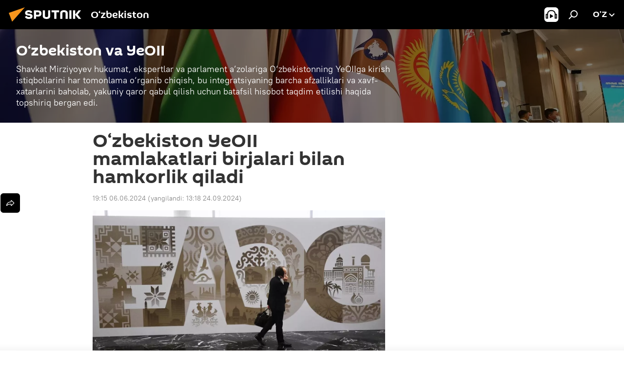

--- FILE ---
content_type: text/html; charset=utf-8
request_url: https://oz.sputniknews.uz/20240606/uzbekistan-eoii-birja-44269039.html
body_size: 17896
content:
<!DOCTYPE html><html lang="uz" data-lang="uzb" data-charset="Uzbek-Latin" dir="ltr"><head prefix="og: http://ogp.me/ns# fb: http://ogp.me/ns/fb# article: http://ogp.me/ns/article#"><title>O‘zbekiston YeOII birjalari bilan ishlaydi</title><meta name="description" content="Hujjat Sankt-Peterburg xalqaro iqtisodiy forumi doirasida imzolandi."><meta name="keywords" content="sankt-peterburg xalqaro iqtisodiy forumi o‘zbekiston belarus qirg‘iziston rossiya yeoii birjalari"><meta http-equiv="X-UA-Compatible" content="IE=edge,chrome=1"><meta http-equiv="Content-Type" content="text/html; charset=utf-8"><meta name="robots" content="index, follow, max-image-preview:large"><meta name="viewport" content="width=device-width, initial-scale=1.0, maximum-scale=1.0, user-scalable=yes"><meta name="HandheldFriendly" content="true"><meta name="MobileOptimzied" content="width"><meta name="referrer" content="always"><meta name="format-detection" content="telephone=no"><meta name="format-detection" content="address=no"><link rel="alternate" type="application/rss+xml" href="https://oz.sputniknews.uz/export/rss2/archive/index.xml"><link rel="canonical" href="https://oz.sputniknews.uz/20240606/uzbekistan-eoii-birja-44269039.html"><link rel="preload" as="image" href="https://cdn1.img.sputniknews.uz/img/07e8/09/18/45809035_0:71:1350:830_1920x0_80_0_0_b868b1898f7ef22b08057e51cdd1981a.jpg.webp" imagesrcset="https://cdn1.img.sputniknews.uz/img/07e8/09/18/45809035_0:71:1350:830_640x0_80_0_0_178dffe043c1008e3ef17b5b328684b2.jpg.webp 640w,https://cdn1.img.sputniknews.uz/img/07e8/09/18/45809035_0:71:1350:830_1280x0_80_0_0_11736503519657a0774e8393d9e0c12e.jpg.webp 1280w,https://cdn1.img.sputniknews.uz/img/07e8/09/18/45809035_0:71:1350:830_1920x0_80_0_0_b868b1898f7ef22b08057e51cdd1981a.jpg.webp 1920w"><link rel="preconnect" href="https://cdn1.img.sputniknews.uz/images/"><link rel="dns-prefetch" href="https://cdn1.img.sputniknews.uz/images/"><link rel="alternate" hreflang="uz-Cyrl" href="https://sputniknews.uz/20240606/uzbekistan-eoii-birja-44269039.html"><link rel="alternate" hreflang="uz-Latn" href="https://oz.sputniknews.uz//20240606/uzbekistan-eoii-birja-44269039.html"><link rel="alternate" hreflang="x-default" href="https://sputniknews.uz/20240606/uzbekistan-eoii-birja-44269039.html"><link rel="apple-touch-icon" sizes="57x57" href="https://cdn1.img.sputniknews.uz/i/favicon/favicon-57x57.png"><link rel="apple-touch-icon" sizes="60x60" href="https://cdn1.img.sputniknews.uz/i/favicon/favicon-60x60.png"><link rel="apple-touch-icon" sizes="72x72" href="https://cdn1.img.sputniknews.uz/i/favicon/favicon-72x72.png"><link rel="apple-touch-icon" sizes="76x76" href="https://cdn1.img.sputniknews.uz/i/favicon/favicon-76x76.png"><link rel="apple-touch-icon" sizes="114x114" href="https://cdn1.img.sputniknews.uz/i/favicon/favicon-114x114.png"><link rel="apple-touch-icon" sizes="120x120" href="https://cdn1.img.sputniknews.uz/i/favicon/favicon-120x120.png"><link rel="apple-touch-icon" sizes="144x144" href="https://cdn1.img.sputniknews.uz/i/favicon/favicon-144x144.png"><link rel="apple-touch-icon" sizes="152x152" href="https://cdn1.img.sputniknews.uz/i/favicon/favicon-152x152.png"><link rel="apple-touch-icon" sizes="180x180" href="https://cdn1.img.sputniknews.uz/i/favicon/favicon-180x180.png"><link rel="icon" type="image/png" sizes="192x192" href="https://cdn1.img.sputniknews.uz/i/favicon/favicon-192x192.png"><link rel="icon" type="image/png" sizes="32x32" href="https://cdn1.img.sputniknews.uz/i/favicon/favicon-32x32.png"><link rel="icon" type="image/png" sizes="96x96" href="https://cdn1.img.sputniknews.uz/i/favicon/favicon-96x96.png"><link rel="icon" type="image/png" sizes="16x16" href="https://cdn1.img.sputniknews.uz/i/favicon/favicon-16x16.png"><link rel="manifest" href="/project_data/manifest.json?4"><meta name="msapplication-TileColor" content="#F4F4F4"><meta name="msapplication-TileImage" content="https://cdn1.img.sputniknews.uz/i/favicon/favicon-144x144.png"><meta name="theme-color" content="#F4F4F4"><link rel="shortcut icon" href="https://cdn1.img.sputniknews.uz/i/favicon/favicon.ico"><meta name="analytics:lang" content="uzb"><meta name="analytics:title" content="O‘zbekiston YeOII birjalari bilan ishlaydi"><meta name="analytics:keyw" content="EOII, geo_zbekiston, geo_Rossija, keyword_Sankt-Peterburg, Belarus, organization_birja, organization_ozbekiston-tovar-xom-ashyo-birjasi, geo_iriziston, Ozbekiston_EOII_integraciya_istiqbollari, category_peterburg"><meta name="analytics:rubric" content=""><meta name="analytics:tags" content="YeOII, O‘zbekiston, Rossiya, Sankt-Peterburg, Belarus, birja, O‘zbekiston tovar xom-ashyo birjasi, Qirg‘iziston, O‘zbekiston va YeOII, Peterburg xalqaro iqtisodiy forumi"><meta name="analytics:site_domain" content="oz.sputniknews.uz"><meta name="analytics:article_id" content="44269039"><meta name="analytics:url" content="https://oz.sputniknews.uz/20240606/uzbekistan-eoii-birja-44269039.html"><meta name="analytics:p_ts" content="1717683300"><meta name="analytics:author" content="Sputnik O‘zbekiston"><meta name="analytics:isscroll" content="0"><meta property="og:url" content="https://oz.sputniknews.uz/20240606/uzbekistan-eoii-birja-44269039.html"><meta property="og:title" content="O‘zbekiston YeOII mamlakatlari birjalari bilan hamkorlik qiladi"><meta property="og:description" content="Hujjat Sankt-Peterburg xalqaro iqtisodiy forumi doirasida imzolandi."><meta property="og:type" content="article"><meta property="og:site_name" content="Sputnik O‘zbekiston"><meta property="og:locale" content="uz_UZ"><meta property="og:image" content="https://cdn1.img.sputniknews.uz/img/07e8/09/18/45809035_0:71:1350:830_2072x0_60_0_0_5bddf3ded30316da5e84aa071af974e0.jpg.webp"><meta property="og:image:width" content="2072"><meta name="relap-image" content="https://cdn1.img.sputniknews.uz/img/07e8/09/18/45809035_0:71:1350:830_2072x0_80_0_0_b19b1abfd9b3f7bd68e3801997f12ae2.jpg.webp"><meta name="twitter:card" content="summary_large_image"><meta name="twitter:image" content="https://cdn1.img.sputniknews.uz/img/07e8/09/18/45809035_0:71:1350:830_2072x0_60_0_0_5bddf3ded30316da5e84aa071af974e0.jpg.webp"><meta property="article:published_time" content="20240606T1915+0500"><meta property="article:modified_time" content="20240924T1318+0500"><meta property="article:author" content="Sputnik O‘zbekiston"><link rel="author" href="https://oz.sputniknews.uz"><meta property="article:section" content="Yangiliklar"><meta property="article:tag" content="YeOII"><meta property="article:tag" content="O‘zbekiston"><meta property="article:tag" content="Rossiya"><meta property="article:tag" content="Sankt-Peterburg"><meta property="article:tag" content="Belarus"><meta property="article:tag" content="birja"><meta property="article:tag" content="O‘zbekiston tovar xom-ashyo birjasi"><meta property="article:tag" content="Qirg‘iziston"><meta property="article:tag" content="Peterburg xalqaro iqtisodiy forumi"><meta name="relap-entity-id" content="44269039"><link rel="amphtml" href="https://oz.sputniknews.uz/amp/20240606/uzbekistan-eoii-birja-44269039.html"><link rel="preload" as="style" onload="this.onload=null;this.rel='stylesheet'" type="text/css" href="https://cdn1.img.sputniknews.uz/css/libs/fonts.min.css?911eb65935"><link rel="stylesheet" type="text/css" href="https://cdn1.img.sputniknews.uz/css/common.min.css?9149894256"><link rel="stylesheet" type="text/css" href="https://cdn1.img.sputniknews.uz/css/article.min.css?913fe17605"><script src="https://cdn1.img.sputniknews.uz/min/js/dist/head.js?9c9052ef3"></script><script data-iub-purposes="1">var _paq = _paq || []; (function() {var stackDomain = window.location.hostname.split('.').reverse();var domain = stackDomain[1] + '.' + stackDomain[0];_paq.push(['setCDNMask', new RegExp('cdn(\\w+).img.'+domain)]); _paq.push(['setSiteId', 'sputnik_uz']); _paq.push(['trackPageView']); _paq.push(['enableLinkTracking']); var d=document, g=d.createElement('script'), s=d.getElementsByTagName('script')[0]; g.type='text/javascript'; g.defer=true; g.async=true; g.src='//a.sputniknews.com/js/sputnik.js'; s.parentNode.insertBefore(g,s); } )();</script><script type="text/javascript" src="https://cdn1.img.sputniknews.uz/min/js/libs/banners/adfx.loader.bind.js?98d724fe2"></script><script>
                (window.yaContextCb = window.yaContextCb || []).push(() => {
                    replaceOriginalAdFoxMethods();
                    window.Ya.adfoxCode.hbCallbacks = window.Ya.adfoxCode.hbCallbacks || [];
                })
            </script><script>var endlessScrollFirst = 44269039; var endlessScrollUrl = '/services/article/infinity/'; var endlessScrollAlgorithm = ''; var endlessScrollQueue = [55064995, 55064702, 55064054, 55048138, 55039420, 55030041, 55008653, 55009048, 55006493, 55006242, 55005438, 55003936, 55003311, 55001818, 54829289];</script><script>var endlessScrollFirst = 44269039; var endlessScrollUrl = '/services/article/infinity/'; var endlessScrollAlgorithm = ''; var endlessScrollQueue = [55064995, 55064702, 55064054, 55048138, 55039420, 55030041, 55008653, 55009048, 55006493, 55006242, 55005438, 55003936, 55003311, 55001818, 54829289];</script></head><body id="body" data-ab="a" data-emoji="0" class="site_uz m-page-article "><div class="schema_org" itemscope="itemscope" itemtype="https://schema.org/WebSite"><meta itemprop="name" content="Sputnik O‘zbekiston"><meta itemprop="alternateName" content="Sputnik O‘zbekiston"><meta itemprop="description" content="Tezkor va rostgo‘y  mamlakat va jaxon yangiliklari haqida"><a itemprop="url" href="https://oz.sputniknews.uz" title="Sputnik O‘zbekiston"> </a><meta itemprop="image" content="https://oz.sputniknews.uz/i/logo/logo.png"></div><ul class="schema_org" itemscope="itemscope" itemtype="http://schema.org/BreadcrumbList"><li itemprop="itemListElement" itemscope="itemscope" itemtype="http://schema.org/ListItem"><meta itemprop="name" content="Sputnik O‘zbekiston"><meta itemprop="position" content="1"><meta itemprop="item" content="https://oz.sputniknews.uz"><a itemprop="url" href="https://oz.sputniknews.uz" title="Sputnik O‘zbekiston"> </a></li><li itemprop="itemListElement" itemscope="itemscope" itemtype="http://schema.org/ListItem"><meta itemprop="name" content="Yangiliklar"><meta itemprop="position" content="2"><meta itemprop="item" content="https://oz.sputniknews.uz/20240606/"><a itemprop="url" href="https://oz.sputniknews.uz/20240606/" title="Yangiliklar"> </a></li><li itemprop="itemListElement" itemscope="itemscope" itemtype="http://schema.org/ListItem"><meta itemprop="name" content="O‘zbekiston YeOII mamlakatlari birjalari bilan hamkorlik qiladi"><meta itemprop="position" content="3"><meta itemprop="item" content="https://oz.sputniknews.uz/20240606/uzbekistan-eoii-birja-44269039.html"><a itemprop="url" href="https://oz.sputniknews.uz/20240606/uzbekistan-eoii-birja-44269039.html" title="O‘zbekiston YeOII mamlakatlari birjalari bilan hamkorlik qiladi"> </a></li></ul><div class="container"><div class="banner m-before-header m-article-desktop" data-position="article_desktop_header" data-infinity="1"><aside class="banner__content"></aside></div><div class="banner m-before-header m-article-mobile" data-position="article_mobile_header" data-infinity="1"><aside class="banner__content"></aside></div></div><div class="page" id="page"><div id="alerts"><script type="text/template" id="alertAfterRegisterTemplate">
                    
                        <div class="auth-alert m-hidden" id="alertAfterRegister">
                            <div class="auth-alert__text">
                                <%- data.success_title %> <br />
                                <%- data.success_email_1 %>
                                <span class="m-email"></span>
                                <%- data.success_email_2 %>
                            </div>
                            <div class="auth-alert__btn">
                                <button class="form__btn m-min m-black confirmEmail">
                                    <%- data.send %>
                                </button>
                            </div>
                        </div>
                    
                </script><script type="text/template" id="alertAfterRegisterNotifyTemplate">
                    
                        <div class="auth-alert" id="alertAfterRegisterNotify">
                            <div class="auth-alert__text">
                                <%- data.golink_1 %>
                                <span class="m-email">
                                    <%- user.mail %>
                                </span>
                                <%- data.golink_2 %>
                            </div>
                            <% if (user.registerConfirmCount <= 2 ) {%>
                                <div class="auth-alert__btn">
                                    <button class="form__btn m-min m-black confirmEmail">
                                        <%- data.send %>
                                    </button>
                                </div>
                            <% } %>
                        </div>
                    
                </script></div><div class="anchor" id="anchor"><div class="header " id="header"><div class="m-relative"><div class="container m-header"><div class="header__wrap"><div class="header__name"><div class="header__logo"><a href="/" title="Sputnik O‘zbekiston"><svg xmlns="http://www.w3.org/2000/svg" width="176" height="44" viewBox="0 0 176 44" fill="none"><path class="chunk_1" fill-rule="evenodd" clip-rule="evenodd" d="M45.8073 18.3817C45.8073 19.5397 47.1661 19.8409 49.3281 20.0417C54.1074 20.4946 56.8251 21.9539 56.8461 25.3743C56.8461 28.7457 54.2802 30.9568 48.9989 30.9568C44.773 30.9568 42.1067 29.1496 41 26.5814L44.4695 24.5688C45.3754 25.9277 46.5334 27.0343 49.4005 27.0343C51.3127 27.0343 52.319 26.4296 52.319 25.5751C52.319 24.5665 51.6139 24.2163 48.3942 23.866C43.7037 23.3617 41.3899 22.0029 41.3899 18.5824C41.3899 15.9675 43.3511 13 48.9359 13C52.9611 13 55.6274 14.8095 56.4305 17.1746L53.1105 19.1358C53.0877 19.1012 53.0646 19.0657 53.041 19.0295C52.4828 18.1733 51.6672 16.9224 48.6744 16.9224C46.914 16.9224 45.8073 17.4758 45.8073 18.3817ZM67.4834 13.3526H59.5918V30.707H64.0279V26.0794H67.4484C72.1179 26.0794 75.0948 24.319 75.0948 19.6401C75.0854 15.3138 72.6199 13.3526 67.4834 13.3526ZM67.4834 22.206H64.0186V17.226H67.4834C69.8975 17.226 70.654 18.0291 70.654 19.6891C70.6587 21.6527 69.6524 22.206 67.4834 22.206ZM88.6994 24.7206C88.6994 26.2289 87.4924 27.0857 85.3794 27.0857C83.3178 27.0857 82.1597 26.2289 82.1597 24.7206V13.3526H77.7236V25.0264C77.7236 28.6477 80.7425 30.9615 85.4704 30.9615C89.9999 30.9615 93.1168 28.8601 93.1168 25.0264V13.3526H88.6808L88.6994 24.7206ZM136.583 13.3526H132.159V30.7023H136.583V13.3526ZM156.097 13.3526L149.215 21.9235L156.45 30.707H151.066L144.276 22.4559V30.707H139.85V13.3526H144.276V21.8021L151.066 13.3526H156.097ZM95.6874 17.226H101.221V30.707H105.648V17.226H111.181V13.3526H95.6874V17.226ZM113.49 18.7342C113.49 15.2134 116.458 13 121.085 13C125.715 13 128.888 15.0616 128.902 18.7342V30.707H124.466V18.935C124.466 17.6789 123.259 16.8734 121.146 16.8734C119.094 16.8734 117.926 17.6789 117.926 18.935V30.707H113.49V18.7342Z" fill="white"></path><path class="chunk_2" d="M41 7L14.8979 36.5862L8 18.431L41 7Z" fill="#F8961D"></path></svg></a></div><div class="header__project"><span class="header__project-title">O‘zbekiston</span></div></div><div class="header__controls" data-nosnippet=""><div class="share m-header" data-id="44269039" data-url="https://oz.sputniknews.uz/20240606/uzbekistan-eoii-birja-44269039.html" data-title="O‘zbekiston YeOII mamlakatlari birjalari bilan hamkorlik qiladi"></div><div class="header__menu"><span class="header__menu-item header__menu-item-radioButton" id="radioButton" data-stream="https://nfw.ria.ru/flv/audio.aspx?ID=68862011&amp;type=mp3"><svg class="svg-icon"><use xmlns:xlink="http://www.w3.org/1999/xlink" xlink:href="/i/sprites/package/inline.svg?63#radio2"></use></svg></span><span class="header__menu-item" data-modal-open="search"><svg class="svg-icon"><use xmlns:xlink="http://www.w3.org/1999/xlink" xlink:href="/i/sprites/package/inline.svg?63#search"></use></svg></span></div><div class="switcher "><div class="switcher__label"><span class="switcher__title">o’z</span><span class="switcher__icon"><svg class="svg-icon"><use xmlns:xlink="http://www.w3.org/1999/xlink" xlink:href="/i/sprites/package/inline.svg?63#arrowDown"></use></svg></span></div><div class="switcher__dropdown"><div translate="no" class="notranslate"><div class="switcher__list"><a href="https://uz.sputniknews.ru" class="switcher__link"><span class="switcher__project">Sputnik Uzbekistan</span><span class="switcher__abbr" data-abbr="rus">rus</span></a><a href="https://sputniknews.uz/20240606/uzbekistan-eoii-birja-44269039.html" class="switcher__link"><span class="switcher__project">Sputnik O‘zbekiston</span><span class="switcher__abbr" data-abbr="o‘zb">o‘zb</span></a><a href="https://oz.sputniknews.uz/" class="switcher__link m-selected"><span class="switcher__project">Sputnik Oʻzbekiston</span><span class="switcher__abbr" data-abbr="o’z">o’z</span><i class="switcher__accept"><svg class="svg-icon"><use xmlns:xlink="http://www.w3.org/1999/xlink" xlink:href="/i/sprites/package/inline.svg?63#ok"></use></svg></i></a></div></div></div></div></div></div></div></div></div></div><script>var GLOBAL = GLOBAL || {}; GLOBAL.translate = {}; GLOBAL.rtl = 0; GLOBAL.lang = "uzb"; GLOBAL.design = "uz"; GLOBAL.charset = "Uzbek-Latin"; GLOBAL.project = "sputnik_uz"; GLOBAL.htmlCache = 1; GLOBAL.translate.search = {}; GLOBAL.translate.search.notFound = "Hech narsa topilmadi"; GLOBAL.translate.search.stringLenght = "Qidirish uchun ko‘proq harf kiriting"; GLOBAL.www = "https://oz.sputniknews.uz"; GLOBAL.seo = {}; GLOBAL.seo.title = ""; GLOBAL.seo.keywords = ""; GLOBAL.seo.description = ""; GLOBAL.sock = {}; GLOBAL.sock.server = "https://cm.sputniknews.com/chat"; GLOBAL.sock.lang = "uzb"; GLOBAL.sock.project = "sputnik_uz"; GLOBAL.social = {}; GLOBAL.social.fbID = ""; GLOBAL.share = [ { name: 'vk', mobile: false },{ name: 'odnoklassniki', mobile: false },{ name: 'telegram', mobile: false },{ name: 'whatsapp', mobile: false },{ name: 'messenger', mobile: true },{ name: 'twitter', mobile: false } ]; GLOBAL.csrf_token = ''; GLOBAL.search = {}; GLOBAL.auth = {}; GLOBAL.auth.status = 'error'; GLOBAL.auth.provider = ''; GLOBAL.auth.twitter = '/id/twitter/request/'; GLOBAL.auth.facebook = '/id/facebook/request/'; GLOBAL.auth.vkontakte = '/id/vkontakte/request/'; GLOBAL.auth.google = '/id/google/request/'; GLOBAL.auth.ok = '/id/ok/request/'; GLOBAL.auth.apple = '/id/apple/request/'; GLOBAL.auth.moderator = ''; GLOBAL.user = {}; GLOBAL.user.id = ""; GLOBAL.user.emailActive = ""; GLOBAL.user.registerConfirmCount = 0; GLOBAL.article = GLOBAL.article || {}; GLOBAL.article.id = 44269039; GLOBAL.article.chat_expired = !!1; GLOBAL.chat = GLOBAL.chat || {}; GLOBAL.chat.show = !!1; GLOBAL.locale = {"convertDate":{"yesterday":"\u043a\u0435\u0447\u0430","hours":{"nominative":"%{s} \u0434\u0430\u049b\u0438\u049b\u0430 \u0430\u0432\u0432\u0430\u043b","genitive":"%{s} \u0434\u0430\u049b\u0438\u049b\u0430 \u043e\u043b\u0434\u0438\u043d"},"minutes":{"nominative":"%{s} \u0441\u043e\u0430\u0442 \u043e\u043b\u0434\u0438\u043d","genitive":"%{s} \u0441\u043e\u0430\u0442 \u043e\u043b\u0434\u0438\u043d"}},"js_templates":{"unread":"\u040e\u049b\u0438\u043b\u043c\u0430\u0433\u0430\u043d","you":"\u0421\u0438\u0437","author":"\u043c\u0443\u0430\u043b\u043b\u0438\u0444","report":"\u0428\u0438\u043a\u043e\u044f\u0442 \u049b\u0438\u043b\u0438\u0448","reply":"\u0416\u0430\u0432\u043e\u0431 \u049b\u0430\u0439\u0442\u0430\u0440\u0438\u0448","block":"\u0411\u043b\u043e\u043a\u043b\u0430\u0448","remove":"\u040e\u0447\u0438\u0440\u0438\u0448","closeall":"\u04b2\u0430\u043c\u043c\u0430\u0441\u0438\u043d\u0438 \u0451\u043f\u0438\u0448","notifications":"\u0411\u0438\u043b\u0434\u0438\u0440\u0438\u0448 \u0445\u0430\u0442\u0438","disable_twelve":"12 \u0441\u043e\u0430\u0442\u0433\u0430 \u045e\u0447\u0438\u0440\u0438\u0431 \u049b\u045e\u0439\u0438\u0448","new_message":"sputniknews-uz.com \u0434\u0430\u043d \u044f\u043d\u0433\u0438 \u0445\u0430\u0442","acc_block":"\u0410\u043a\u043a\u0430\u0443\u043d\u0442\u0438\u043d\u0433\u0438\u0437 \u0441\u0430\u0439\u0442 \u043c\u0430\u044a\u043c\u0443\u0440\u0438\u044f\u0442\u0438 \u0442\u043e\u043c\u043e\u043d\u0438\u0434\u0430\u043d \u0431\u043b\u043e\u043a\u043b\u0430\u043d\u0433\u0430\u043d","acc_unblock":"\u0410\u043a\u043a\u0430\u0443\u043d\u0442\u0438\u043d\u0433\u0438\u0437 \u0441\u0430\u0439\u0442 \u043c\u0430\u044a\u043c\u0443\u0440\u0438\u044f\u0442\u0438 \u0442\u043e\u043c\u043e\u043d\u0438\u0434\u0430\u043d \u0431\u043b\u043e\u043a\u0434\u0430\u043d \u0447\u0438\u049b\u0430\u0440\u0438\u043b\u0434\u0438","you_subscribe_1":"\u0421\u0438\u0437 ","you_subscribe_2":"\u043c\u0430\u0432\u0437\u0443\u0441\u0438\u0433\u0430 \u043e\u0431\u0443\u043d\u0430 \u0431\u045e\u043b\u0433\u0430\u043d\u0441\u0438\u0437. \u0428\u0430\u0445\u0441\u0438\u0439 \u043a\u0430\u0431\u0438\u043d\u0435\u0442\u0434\u0430 \u045e\u0437 \u043e\u0431\u0443\u043d\u0430\u043b\u0430\u0440\u0438\u043d\u0433\u0438\u0437\u043d\u0438 \u0431\u043e\u0448\u049b\u0430\u0440\u0438\u0448\u0438\u043d\u0433\u0438\u0437 \u043c\u0443\u043c\u043a\u0438\u043d","you_received_warning_1":"\u0421\u0438\u0437","you_received_warning_2":"\u043e\u0433\u043e\u04b3\u043b\u0430\u043d\u0442\u0438\u0440\u0438\u043b\u0434\u0438\u043d\u0433\u0438\u0437. \u0411\u043e\u0448\u049b\u0430\u043b\u0430\u0440 \u04b3\u0443\u0440\u043c\u0430\u0442 \u049b\u0438\u043b\u0438\u043d\u0433 \u0432\u0430 \u0438\u0437\u043e\u04b3 \u0451\u0437\u0438\u0448 \u049b\u043e\u0438\u0434\u0430\u043b\u0430\u0440\u0438\u043d\u0438 \u0431\u0443\u0437\u043c\u0430\u043d\u0433. \u0423\u0447\u0438\u043d\u0447\u0438 \u049b\u043e\u0438\u0434\u0430\u0431\u0443\u0437\u0430\u0440\u043b\u0438\u043a\u0434\u0430\u043d \u0441\u045e\u043d\u0433 12 \u0441\u043e\u0430\u0442\u0433\u0430 \u0431\u043b\u043e\u043a\u043b\u0430\u043d\u0430\u0441\u0438\u0437.","block_time":"\u0411\u043b\u043e\u043a\u043b\u0430\u0448 \u043c\u0443\u0434\u0434\u0430\u0442\u0438 ","hours":" \u0441\u043e\u0430\u0442","forever":"\u0431\u0430\u0442\u0430\u043c\u043e\u043c","feedback":"\u0411\u043e\u0493\u043b\u0430\u043d\u0438\u0448","my_subscriptions":"\u041e\u0431\u0443\u043d\u0430\u043b\u0430\u0440\u0438\u043c","rules":"\u041c\u0430\u049b\u043e\u043b\u0430\u043b\u0430\u0440\u0433\u0430 \u0438\u0437\u043e\u04b3 \u0451\u0437\u0438\u0448 \u049b\u043e\u0438\u0434\u0430\u043b\u0430\u0440\u0438","chat":"\u0427\u0430\u0442: ","chat_new_messages":"\u0427\u0430\u0442\u0434\u0430 \u044f\u043d\u0433\u0438 \u0445\u0430\u0431\u0430\u0440\u043b\u0430\u0440","chat_moder_remove_1":"\u0425\u0430\u0431\u0430\u0440\u0438\u043d\u0433\u0438\u0437 \u0441\u0430\u0439\u0442 \u043c\u0430\u044a\u043c\u0443\u0440\u0438\u044f\u0442\u0438 \u0442\u043e\u043c\u043e\u043d\u0438\u0434\u0430\u043d \u045e\u0447\u0438\u0440\u0438\u043b\u0434\u0438 ","chat_moder_remove_2":[],"chat_close_time_1":"\u0427\u0430\u0442\u0434\u0430 12 \u0441\u043e\u0430\u0442\u0434\u0430\u043d \u043e\u0440\u0442\u0438\u049b \u04b3\u0435\u0447 \u043a\u0438\u043c \u0451\u0437\u043c\u0430\u0434\u0438, \u0443 ","chat_close_time_2":" \u0441\u043e\u0430\u0442\u0434\u0430\u043d \u0441\u045e\u043d\u0433 \u0451\u043f\u0438\u043b\u0430\u0434\u0438","chat_new_emoji_1":"\u0425\u0430\u0442\u0438\u043d\u0433\u0438\u0437\u0433\u0430 \u044f\u043d\u0433\u0438 \u043c\u0443\u043d\u043e\u0441\u0430\u0431\u0430\u0442 \u0431\u0438\u043b\u0434\u0438\u0440\u0438\u043b\u0434\u0438 ","chat_new_emoji_2":[],"chat_message_reply_1":"\u0418\u0437\u043e\u04b3\u0438\u043d\u0433\u0438\u0437\u0433\u0430 ","chat_message_reply_2":" \u0422\u0430\u0448\u049b\u0438 \u04b3\u0430\u0432\u043e\u043b\u0430 \u043e\u0440\u049b\u0430\u043b\u0438 \u045e\u0442\u0438\u0448 ","emoji_1":"\u0401\u049b\u0434\u0438","emoji_2":"\u0425\u0430-\u0445\u0430","emoji_3":"\u0410\u0436\u0430\u0431\u043e","emoji_4":"\u041c\u0430\u044a\u044e\u0441","emoji_5":"\u0416\u0443\u0434\u0430 \u0451\u043c\u043e\u043d","emoji_6":"\u0401\u049b\u043c\u0430\u0434\u0438","site_subscribe_podcast":{"success":"\u0420\u0430\u04b3\u043c\u0430\u0442, \u0441\u0438\u0437 \u0442\u0430\u0440\u049b\u0430\u0442\u043c\u0430\u0433\u0430 \u043e\u0431\u0443\u043d\u0430 \u0431\u045e\u043b\u0434\u0438\u043d\u0433\u0438\u0437! \u0428\u0430\u0445\u0441\u0438\u0439 \u043a\u0430\u0431\u0438\u043d\u0435\u0442\u0434\u0430 \u043e\u0431\u0443\u043d\u0430\u043d\u0438 \u0441\u043e\u0437\u043b\u0430\u0448\u0438\u043d\u0433\u0438\u0437 \u0451\u043a\u0438 \u0431\u0435\u043a\u043e\u0440 \u049b\u0438\u043b\u0438\u0448\u0438\u043d\u0433\u0438\u0437 \u043c\u0443\u043c\u043a\u0438\u043d","subscribed":"\u0421\u0438\u0437 \u0430\u043b\u043b\u0430\u049b\u0430\u0447\u043e\u043d \u0443\u0448\u0431\u0443 \u0442\u0430\u0440\u049b\u0430\u0442\u043c\u0430\u0433\u0430 \u043e\u0431\u0443\u043d\u0430 \u0431\u045e\u043b\u0433\u0430\u043d\u0441\u0438\u0437.","error":[]}},"smartcaptcha":{"site_key":"ysc1_Zf0zfLRI3tRHYHJpbX6EjjBcG1AhG9LV0dmZQfJu8ba04c1b"}}; GLOBAL = {...GLOBAL, ...{"subscribe":{"email":"\u041f\u043e\u0447\u0442\u0430 \u043c\u0430\u043d\u0437\u0438\u043b\u0438\u043d\u0433\u0438\u0437","button":"\u041e\u0431\u0443\u043d\u0430 \u0431\u045e\u043b\u0438\u0448","send":"\u0420\u0430\u04b3\u043c\u0430\u0442, \u0441\u0438\u0437\u0433\u0430 \u043e\u0431\u0443\u043d\u0430\u043d\u0433\u0438\u0437\u043d\u0438 \u0442\u0430\u0441\u0434\u0438\u049b\u043b\u0430\u0448 \u0443\u0447\u0443\u043d \u04b3\u0430\u0432\u043e\u043b\u0430 \u0431\u0438\u043b\u0430\u043d \u0445\u0430\u0431\u0430\u0440 \u044e\u0431\u043e\u0440\u0438\u043b\u0434\u0438","subscribe":"\u0420\u0430\u04b3\u043c\u0430\u0442, \u0441\u0438\u0437 \u0442\u0430\u0440\u049b\u0430\u0442\u043c\u0430\u0433\u0430 \u043e\u0431\u0443\u043d\u0430 \u0431\u045e\u043b\u0434\u0438\u043d\u0433\u0438\u0437! \u0428\u0430\u0445\u0441\u0438\u0439 \u043a\u0430\u0431\u0438\u043d\u0435\u0442\u0434\u0430 \u043e\u0431\u0443\u043d\u0430\u043d\u0438 \u0441\u043e\u0437\u043b\u0430\u0448\u0438\u043d\u0433\u0438\u0437 \u0451\u043a\u0438 \u0431\u0435\u043a\u043e\u0440 \u049b\u0438\u043b\u0438\u0448\u0438\u043d\u0433\u0438\u0437 \u043c\u0443\u043c\u043a\u0438\u043d","confirm":"\u0421\u0438\u0437 \u0430\u043b\u043b\u0430\u049b\u0430\u0447\u043e\u043d \u0443\u0448\u0431\u0443 \u0442\u0430\u0440\u049b\u0430\u0442\u043c\u0430\u0433\u0430 \u043e\u0431\u0443\u043d\u0430 \u0431\u045e\u043b\u0433\u0430\u043d\u0441\u0438\u0437","registration":{"@attributes":{"button":"\u0420\u045e\u0439\u0445\u0430\u0442\u0434\u0430\u043d \u045e\u0442\u0438\u0448"}}}}}; GLOBAL.js = {}; GLOBAL.js.videoplayer = "https://cdn1.img.sputniknews.uz/min/js/dist/videoplayer.js?9651130d6"; GLOBAL.userpic = "/userpic/"; GLOBAL.gmt = ""; GLOBAL.tz = "+0500"; GLOBAL.projectList = [ { title: 'Xalqaro', country: [ { title: 'Inglizcha', url: 'https://sputnikglobe.com', flag: 'flags-INT', lang: 'International', lang2: 'English' }, ] }, { title: 'Yaqin Sharq', country: [ { title: 'Arabcha', url: 'https://sarabic.ae/', flag: 'flags-INT', lang: 'Sputnik عربي', lang2: 'Arabic' }, { title: 'Turkcha', url: 'https://anlatilaninotesi.com.tr/', flag: 'flags-TUR', lang: 'Türkiye', lang2: 'Türkçe' }, { title: 'Forscha', url: 'https://spnfa.ir/', flag: 'flags-INT', lang: 'Sputnik ایران', lang2: 'Persian' }, { title: 'Dari', url: 'https://sputnik.af/', flag: 'flags-INT', lang: 'Sputnik افغانستان', lang2: 'Dari' }, ] }, { title: 'Lotin Amerikasi', country: [ { title: 'Ispancha', url: 'https://noticiaslatam.lat/', flag: 'flags-INT', lang: 'Mundo', lang2: 'Español' }, { title: 'Portugalcha', url: 'https://noticiabrasil.net.br/', flag: 'flags-BRA', lang: 'Brasil', lang2: 'Português' }, ] }, { title: 'Janubiy Osiyo', country: [ { title: 'Hindcha', url: 'https://hindi.sputniknews.in', flag: 'flags-IND', lang: 'भारत', lang2: 'हिंदी' }, { title: 'Inglizcha', url: 'https://sputniknews.in', flag: 'flags-IND', lang: 'India', lang2: 'English' }, ] }, { title: 'Sharqiy va Janubi-Sharqiy Osiyo', country: [ { title: 'Vyetnamcha', url: 'https://kevesko.vn/', flag: 'flags-VNM', lang: 'Việt Nam', lang2: 'Tiếng Việt' }, { title: 'Yaponcha', url: 'https://sputniknews.jp/', flag: 'flags-JPN', lang: '日本', lang2: '日本語' }, { title: 'Xitoycha', url: 'https://sputniknews.cn/', flag: 'flags-CHN', lang: '中国', lang2: '中文' }, ] }, { title: 'Markaziy Osiyo', country: [ { title: 'Qozoqcha', url: 'https://sputnik.kz/', flag: 'flags-KAZ', lang: 'Qazaqstan', lang2: 'Qazaq tіlі' }, { title: 'Qirg‘izcha', url: 'https://sputnik.kg/', flag: 'flags-KGZ', lang: 'Kirgizstan', lang2: 'Kirgizcha' }, { title: 'O‘zbekcha', url: 'https://oz.sputniknews.uz/', flag: 'flags-UZB', lang: 'Oʻzbekiston', lang2: 'O‘zbekcha' }, { title: 'Tojikcha', url: 'https://sputnik.tj/', flag: 'flags-TJK', lang: 'Toҷikiston', lang2: 'Toҷikӣ' }, ] }, { title: 'Afrika', country: [ { title: 'Fransuzcha', url: 'https://fr.sputniknews.africa/', flag: 'flags-INT', lang: 'Afrique', lang2: 'Français' }, { title: 'Inglizcha', url: 'https://en.sputniknews.africa', flag: 'flags-INT', lang: 'Africa', lang2: 'English' }, ] }, { title: 'Kavkazorti', country: [ { title: 'Armancha', url: 'https://arm.sputniknews.ru/', flag: 'flags-ARM', lang: 'Արմենիա', lang2: 'Հայերեն' }, { title: 'Abxazcha', url: 'https://sputnik-abkhazia.info/', flag: 'flags-ABH', lang: 'Aҧsni', lang2: 'Aҧsishәala' }, { title: 'Osetincha', url: 'https://sputnik-ossetia.com/', flag: 'flags-OST', lang: 'Xussar Iriston', lang2: 'Ironau' }, { title: 'Gruzincha', url: 'https://sputnik-georgia.com/', flag: 'flags-GEO', lang: 'საქართველო', lang2: 'ქართული' }, { title: 'Ozarbayjoncha', url: 'https://sputnik.az/', flag: 'flags-AZE', lang: 'Azərbaycan', lang2: 'Azərbaycanca' }, ] }, { title: 'Yevropa', country: [ { title: 'Serbcha', url: 'https://sputnikportal.rs/', flag: 'flags-SRB', lang: 'Srbija', lang2: 'Srpski' }, { title: 'Ruscha', url: 'https://lv.sputniknews.ru/', flag: 'flags-LVA', lang: 'Latvija', lang2: 'Russkiy' }, { title: 'Ruscha', url: 'https://lt.sputniknews.ru/', flag: 'flags-LTU', lang: 'Lietuva', lang2: 'Russkiy' }, { title: 'Moldavancha', url: 'https://md.sputniknews.com/', flag: 'flags-MDA', lang: 'Moldova', lang2: 'Moldovenească' }, { title: 'Beloruscha', url: 'https://bel.sputnik.by/', flag: 'flags-BLR', lang: 'Belarus', lang2: 'Belaruski' } ] }, ];</script><div class="wrapper" id="endless" data-infinity-max-count="2"><div class="endless__item " data-infinity="1" data-supertag="1" data-remove-fat="0" data-advertisement-project="0" data-remove-advertisement="0" data-id="44269039" data-date="20240606" data-endless="1" data-domain="oz.sputniknews.uz" data-project="sputnik_uz" data-url="/20240606/uzbekistan-eoii-birja-44269039.html" data-full-url="https://oz.sputniknews.uz/20240606/uzbekistan-eoii-birja-44269039.html" data-title="O‘zbekiston YeOII mamlakatlari birjalari bilan hamkorlik qiladi" data-published="2024-06-06T19:15+0500" data-text-length="1225" data-keywords="yeoii, o‘zbekiston, rossiya, sankt-peterburg, belarus, birja, o‘zbekiston tovar xom-ashyo birjasi, qirg‘iziston, peterburg xalqaro iqtisodiy forumi" data-author="Sputnik O‘zbekiston" data-analytics-keyw="EOII, geo_zbekiston, geo_Rossija, keyword_Sankt-Peterburg, Belarus, organization_birja, organization_ozbekiston-tovar-xom-ashyo-birjasi, geo_iriziston, Ozbekiston_EOII_integraciya_istiqbollari, category_peterburg" data-analytics-rubric="" data-analytics-tags="YeOII, O‘zbekiston, Rossiya, Sankt-Peterburg, Belarus, birja, O‘zbekiston tovar xom-ashyo birjasi, Qirg‘iziston, O‘zbekiston va YeOII, Peterburg xalqaro iqtisodiy forumi" data-article-show="" data-chat-expired="" data-pts="1717683300" data-article-type="article" data-is-scroll="1" data-head-title="O‘zbekiston YeOII mamlakatlari birjalari bilan hamkorlik qiladi - Sputnik O‘zbekiston, 06.06.2024"><a href="/Ozbekiston_EOII_integraciya_istiqbollari/" class="container article__supertag-header m-Ozbekiston_EOII_integraciya_istiqbollari m-media" title="O‘zbekiston va YeOII"><div class="article__supertag-header-media"><img media-type="ar6x1" data-source-sid="rian_photo" alt="Qirg‘izistonda YeOII va MDH davlatlarining birinchi yoshlar forumi start oldi  - Sputnik O‘zbekiston, 1920" title="Qirg‘izistonda YeOII va MDH davlatlarining birinchi yoshlar forumi start oldi " src="https://cdn1.img.sputniknews.uz/img/07e6/08/19/27448854_0:317:1323:538_1920x0_80_0_0_f44852bd718eca3cc4b0c051e4c12353.png.webp" decoding="async" width="1920" height="321" srcset="https://cdn1.img.sputniknews.uz/img/07e6/08/19/27448854_0:317:1323:538_640x0_80_0_0_39c6cfc5b9bdcddbce1ad163cd10ff86.png.webp 640w,https://cdn1.img.sputniknews.uz/img/07e6/08/19/27448854_0:317:1323:538_1280x0_80_0_0_b14e6b71c73dd34c28081468eabdd4d4.png.webp 1280w,https://cdn1.img.sputniknews.uz/img/07e6/08/19/27448854_0:317:1323:538_1920x0_80_0_0_f44852bd718eca3cc4b0c051e4c12353.png.webp 1920w"><script type="application/ld+json">
                    {
                        "@context": "http://schema.org",
                        "@type": "ImageObject",
                        "url": "https://cdn1.img.sputniknews.uz/img/07e6/08/19/27448854_0:317:1323:538_640x0_80_0_0_39c6cfc5b9bdcddbce1ad163cd10ff86.png.webp",
                        
                            "thumbnail": [
                                
                                    {
                                        "@type": "ImageObject",
                                        "url": "https://cdn1.img.sputniknews.uz/img/07e6/08/19/27448854_336:157:1296:697_640x0_80_0_0_b9dc30750942ef977f71d8d2a45ca1e8.png.webp",
                                        "image": "https://cdn1.img.sputniknews.uz/img/07e6/08/19/27448854_336:157:1296:697_640x0_80_0_0_b9dc30750942ef977f71d8d2a45ca1e8.png.webp"
                                    },
                                    {
                                        "@type": "ImageObject",
                                        "url": "https://cdn1.img.sputniknews.uz/img/07e6/08/19/27448854_327:0:1323:747_640x0_80_0_0_946bef3c409ec3250421bec96c0ceece.png.webp",
                                        "image": "https://cdn1.img.sputniknews.uz/img/07e6/08/19/27448854_327:0:1323:747_640x0_80_0_0_946bef3c409ec3250421bec96c0ceece.png.webp"
                                    },
                                    {
                                        "@type": "ImageObject",
                                        "url": "https://cdn1.img.sputniknews.uz/img/07e6/08/19/27448854_323:0:1178:855_640x0_80_0_0_853247a3e263ed2952f7e458f94c5307.png.webp",
                                        "image": "https://cdn1.img.sputniknews.uz/img/07e6/08/19/27448854_323:0:1178:855_640x0_80_0_0_853247a3e263ed2952f7e458f94c5307.png.webp"
                                    }
                                
                            ],
                        
                        "width": 640,
                            "height": 107
                    }
                </script><script type="application/ld+json">
                    {
                        "@context": "http://schema.org",
                        "@type": "ImageObject",
                        "url": "https://cdn1.img.sputniknews.uz/img/07e6/08/19/27448854_0:317:1323:538_1280x0_80_0_0_b14e6b71c73dd34c28081468eabdd4d4.png.webp",
                        
                            "thumbnail": [
                                
                                    {
                                        "@type": "ImageObject",
                                        "url": "https://cdn1.img.sputniknews.uz/img/07e6/08/19/27448854_336:157:1296:697_1280x0_80_0_0_b4579ab99388349ce5e9473d6726b8d8.png.webp",
                                        "image": "https://cdn1.img.sputniknews.uz/img/07e6/08/19/27448854_336:157:1296:697_1280x0_80_0_0_b4579ab99388349ce5e9473d6726b8d8.png.webp"
                                    },
                                    {
                                        "@type": "ImageObject",
                                        "url": "https://cdn1.img.sputniknews.uz/img/07e6/08/19/27448854_327:0:1323:747_1280x0_80_0_0_3bbba9237b110c167a9956f30faee128.png.webp",
                                        "image": "https://cdn1.img.sputniknews.uz/img/07e6/08/19/27448854_327:0:1323:747_1280x0_80_0_0_3bbba9237b110c167a9956f30faee128.png.webp"
                                    },
                                    {
                                        "@type": "ImageObject",
                                        "url": "https://cdn1.img.sputniknews.uz/img/07e6/08/19/27448854_323:0:1178:855_1280x0_80_0_0_9bdec090e68034a68e37d6126d90a77f.png.webp",
                                        "image": "https://cdn1.img.sputniknews.uz/img/07e6/08/19/27448854_323:0:1178:855_1280x0_80_0_0_9bdec090e68034a68e37d6126d90a77f.png.webp"
                                    }
                                
                            ],
                        
                        "width": 1280,
                            "height": 214
                    }
                </script><script type="application/ld+json">
                    {
                        "@context": "http://schema.org",
                        "@type": "ImageObject",
                        "url": "https://cdn1.img.sputniknews.uz/img/07e6/08/19/27448854_0:317:1323:538_1920x0_80_0_0_f44852bd718eca3cc4b0c051e4c12353.png.webp",
                        
                            "thumbnail": [
                                
                                    {
                                        "@type": "ImageObject",
                                        "url": "https://cdn1.img.sputniknews.uz/img/07e6/08/19/27448854_336:157:1296:697_1920x0_80_0_0_140983a188d70019f1b51a2836f066a7.png.webp",
                                        "image": "https://cdn1.img.sputniknews.uz/img/07e6/08/19/27448854_336:157:1296:697_1920x0_80_0_0_140983a188d70019f1b51a2836f066a7.png.webp"
                                    },
                                    {
                                        "@type": "ImageObject",
                                        "url": "https://cdn1.img.sputniknews.uz/img/07e6/08/19/27448854_327:0:1323:747_1920x0_80_0_0_3c6dccc37e2ffaae1d09756ab18da7cb.png.webp",
                                        "image": "https://cdn1.img.sputniknews.uz/img/07e6/08/19/27448854_327:0:1323:747_1920x0_80_0_0_3c6dccc37e2ffaae1d09756ab18da7cb.png.webp"
                                    },
                                    {
                                        "@type": "ImageObject",
                                        "url": "https://cdn1.img.sputniknews.uz/img/07e6/08/19/27448854_323:0:1178:855_1920x0_80_0_0_4f3ce45c11d69dfd143971cbe5c6f2be.png.webp",
                                        "image": "https://cdn1.img.sputniknews.uz/img/07e6/08/19/27448854_323:0:1178:855_1920x0_80_0_0_4f3ce45c11d69dfd143971cbe5c6f2be.png.webp"
                                    }
                                
                            ],
                        
                        "width": 1920,
                            "height": 321
                    }
                </script></div><div class="article__supertag-header-align"><div class="article__supertag-header-title">O‘zbekiston va YeOII</div><div class="article__supertag-header-announce">Shavkat Mirziyoyev hukumat, ekspertlar va parlament a’zolariga O‘zbekistonning YeOIIga kirish istiqbollarini har tomonlama o‘rganib chiqish, bu integratsiyaning barcha afzalliklari va xavf-xatarlarini baholab, yakuniy qaror qabul qilish uchun batafsil hisobot taqdim etilishi haqida topshiriq bergan edi.</div></div></a><div class="container m-content"><div class="layout"><div class="article "><div class="article__meta" itemscope="" itemtype="https://schema.org/Article"><div itemprop="mainEntityOfPage">https://oz.sputniknews.uz/20240606/uzbekistan-eoii-birja-44269039.html</div><a itemprop="url" href="https://oz.sputniknews.uz/20240606/uzbekistan-eoii-birja-44269039.html" title="O‘zbekiston YeOII mamlakatlari birjalari bilan hamkorlik qiladi"></a><div itemprop="headline">O‘zbekiston YeOII mamlakatlari birjalari bilan hamkorlik qiladi</div><div itemprop="name">O‘zbekiston YeOII mamlakatlari birjalari bilan hamkorlik qiladi</div><div itemprop="alternateName">Sputnik O‘zbekiston</div><div itemprop="description">Hujjat Sankt-Peterburg xalqaro iqtisodiy forumi doirasida imzolandi.</div><div itemprop="datePublished">2024-06-06T19:15+0500</div><div itemprop="dateCreated">2024-06-06T19:15+0500</div><div itemprop="dateModified">2024-09-24T13:18+0500</div><div itemprop="articleSection">yeoii</div><div itemprop="articleSection">o‘zbekiston</div><div itemprop="articleSection">rossiya</div><div itemprop="articleSection">sankt-peterburg</div><div itemprop="articleSection">belarus</div><div itemprop="articleSection">birja</div><div itemprop="articleSection">o‘zbekiston tovar xom-ashyo birjasi</div><div itemprop="articleSection">qirg‘iziston</div><div itemprop="articleSection">o‘zbekiston va yeoii</div><div itemprop="articleSection">peterburg xalqaro iqtisodiy forumi</div><div itemprop="associatedMedia">https://cdn1.img.sputniknews.uz/img/07e8/09/18/45809035_0:71:1350:830_1920x0_80_0_0_b868b1898f7ef22b08057e51cdd1981a.jpg.webp</div><div itemprop="articleBody">TOShKENT, 6-iyun — Sputnik. O‘zbekiston, Belarus, Qirg‘iziston va Rossiya Yevroosiyo iqtisodiy ittifoqi (YeOII) mamlakatlari birjalari o‘rtasida shartnoma imzoladi. Hujjat Sankt-Peterburg xalqaro iqtisodiy forumi doirasida imzolandi. Bu haqda Rossiya Iqtisodiy rivojlanish vazirligi rahbari o‘rinbosari Dmitriy Volvach ma’lum qildi.Birja savdosini rivojlantirish konsepsiyasi 2024-yilning kuzida YeOII mamlakatlari rahbarlari tomonidan imzolanadi.Bundan tashqari, vazir o‘rinbosari Belarus, O‘zbekiston, Qirg‘iziston va Rossiya birjalari vakillari tovar bozori ko‘rsatkichlarining xalqaro tizimini yaratish bo‘yicha kelishib olganini ma’lum qildi.O‘zbekiston Respublika tovar-xom ashyo birjasi raisi o‘rinbosari Nabixon Samatov “ushbu shartnomaning imzolanishi mamlakatlarimiz iqtisodiyotini jadal rivojlantirishga xizmat qilishiga, o‘zaro munosabatlar va tashqi savdo rivojida katta turtki bo‘lishiga ishonamiz”, deb aytdi. </div><div itemprop="contentLocation">o‘zbekiston</div><div itemprop="contentLocation">belarus</div><div itemprop="contentLocation">qirg‘iziston</div><div itemprop="copyrightHolder" itemscope="" itemtype="http://schema.org/Organization"><div itemprop="name">Sputnik O‘zbekiston</div><a itemprop="url" href="https://oz.sputniknews.uz" title="Sputnik O‘zbekiston"> </a><div itemprop="email">info@sputniknews-uz.com</div><div itemprop="telephone">+74956456601</div><div itemprop="legalName">MIA „Rossiya Segodnya“</div><a itemprop="sameAs" href="https://vk.ru/sputnikuzb"> </a><a itemprop="sameAs" href="https://t.me/sputnik_lotin"> </a><a itemprop="sameAs" href="https://ok.ru/group/59786387062839"> </a><a itemprop="sameAs" href="https://t.me/sputnik_lotin"> </a><div itemprop="logo" itemscope="" itemtype="https://schema.org/ImageObject"><a itemprop="url" href="https://oz.sputniknews.uz/i/logo/logo.png" title="Sputnik O‘zbekiston"> </a><a itemprop="contentUrl" href="https://oz.sputniknews.uz/i/logo/logo.png" title="Sputnik O‘zbekiston"> </a><div itemprop="width">252</div><div itemprop="height">60</div></div></div><div itemprop="copyrightYear">2024</div><div itemprop="creator" itemscope="" itemtype="http://schema.org/Organization"><div itemprop="name">Sputnik O‘zbekiston</div><a itemprop="url" href="https://oz.sputniknews.uz" title="Sputnik O‘zbekiston"> </a><div itemprop="email">info@sputniknews-uz.com</div><div itemprop="telephone">+74956456601</div><div itemprop="legalName">MIA „Rossiya Segodnya“</div><a itemprop="sameAs" href="https://vk.ru/sputnikuzb"> </a><a itemprop="sameAs" href="https://t.me/sputnik_lotin"> </a><a itemprop="sameAs" href="https://ok.ru/group/59786387062839"> </a><a itemprop="sameAs" href="https://t.me/sputnik_lotin"> </a><div itemprop="logo" itemscope="" itemtype="https://schema.org/ImageObject"><a itemprop="url" href="https://oz.sputniknews.uz/i/logo/logo.png" title="Sputnik O‘zbekiston"> </a><a itemprop="contentUrl" href="https://oz.sputniknews.uz/i/logo/logo.png" title="Sputnik O‘zbekiston"> </a><div itemprop="width">252</div><div itemprop="height">60</div></div></div><div itemprop="genre">Yangiliklar</div><div itemprop="inLanguage">uz_UZ</div><div itemprop="sourceOrganization" itemscope="" itemtype="http://schema.org/Organization"><div itemprop="name">Sputnik O‘zbekiston</div><a itemprop="url" href="https://oz.sputniknews.uz" title="Sputnik O‘zbekiston"> </a><div itemprop="email">info@sputniknews-uz.com</div><div itemprop="telephone">+74956456601</div><div itemprop="legalName">MIA „Rossiya Segodnya“</div><a itemprop="sameAs" href="https://vk.ru/sputnikuzb"> </a><a itemprop="sameAs" href="https://t.me/sputnik_lotin"> </a><a itemprop="sameAs" href="https://ok.ru/group/59786387062839"> </a><a itemprop="sameAs" href="https://t.me/sputnik_lotin"> </a><div itemprop="logo" itemscope="" itemtype="https://schema.org/ImageObject"><a itemprop="url" href="https://oz.sputniknews.uz/i/logo/logo.png" title="Sputnik O‘zbekiston"> </a><a itemprop="contentUrl" href="https://oz.sputniknews.uz/i/logo/logo.png" title="Sputnik O‘zbekiston"> </a><div itemprop="width">252</div><div itemprop="height">60</div></div></div><div itemprop="image" itemscope="" itemtype="https://schema.org/ImageObject"><a itemprop="url" href="https://cdn1.img.sputniknews.uz/img/07e8/09/18/45809035_0:71:1350:830_1920x0_80_0_0_b868b1898f7ef22b08057e51cdd1981a.jpg.webp" title="Simvolika YeAES"></a><a itemprop="contentUrl" href="https://cdn1.img.sputniknews.uz/img/07e8/09/18/45809035_0:71:1350:830_1920x0_80_0_0_b868b1898f7ef22b08057e51cdd1981a.jpg.webp" title="Simvolika YeAES"></a><div itemprop="width">1920</div><div itemprop="height">1080</div><div itemprop="representativeOfPage">true</div></div><a itemprop="thumbnailUrl" href="https://cdn1.img.sputniknews.uz/img/07e8/09/18/45809035_0:71:1350:830_1920x0_80_0_0_b868b1898f7ef22b08057e51cdd1981a.jpg.webp"></a><div itemprop="image" itemscope="" itemtype="https://schema.org/ImageObject"><a itemprop="url" href="https://cdn1.img.sputniknews.uz/img/07e8/09/18/45809035_75:0:1275:900_1920x0_80_0_0_a176daa8ee6b9527d7675339f240d518.jpg.webp" title="Simvolika YeAES"></a><a itemprop="contentUrl" href="https://cdn1.img.sputniknews.uz/img/07e8/09/18/45809035_75:0:1275:900_1920x0_80_0_0_a176daa8ee6b9527d7675339f240d518.jpg.webp" title="Simvolika YeAES"></a><div itemprop="width">1920</div><div itemprop="height">1440</div><div itemprop="representativeOfPage">true</div></div><a itemprop="thumbnailUrl" href="https://cdn1.img.sputniknews.uz/img/07e8/09/18/45809035_75:0:1275:900_1920x0_80_0_0_a176daa8ee6b9527d7675339f240d518.jpg.webp">https://cdn1.img.sputniknews.uz/img/07e8/09/18/45809035_75:0:1275:900_1920x0_80_0_0_a176daa8ee6b9527d7675339f240d518.jpg.webp</a><div itemprop="image" itemscope="" itemtype="https://schema.org/ImageObject"><a itemprop="url" href="https://cdn1.img.sputniknews.uz/img/07e8/09/18/45809035_225:0:1125:900_1920x0_80_0_0_3da0e7add6ef10d97e3832454edd9c0b.jpg.webp" title="Simvolika YeAES"></a><a itemprop="contentUrl" href="https://cdn1.img.sputniknews.uz/img/07e8/09/18/45809035_225:0:1125:900_1920x0_80_0_0_3da0e7add6ef10d97e3832454edd9c0b.jpg.webp" title="Simvolika YeAES"></a><div itemprop="width">1920</div><div itemprop="height">1920</div><div itemprop="representativeOfPage">true</div></div><a itemprop="thumbnailUrl" href="https://cdn1.img.sputniknews.uz/img/07e8/09/18/45809035_225:0:1125:900_1920x0_80_0_0_3da0e7add6ef10d97e3832454edd9c0b.jpg.webp" title="Simvolika YeAES"></a><div itemprop="publisher" itemscope="" itemtype="http://schema.org/Organization"><div itemprop="name">Sputnik O‘zbekiston</div><a itemprop="url" href="https://oz.sputniknews.uz" title="Sputnik O‘zbekiston"> </a><div itemprop="email">info@sputniknews-uz.com</div><div itemprop="telephone">+74956456601</div><div itemprop="legalName">MIA „Rossiya Segodnya“</div><a itemprop="sameAs" href="https://vk.ru/sputnikuzb"> </a><a itemprop="sameAs" href="https://t.me/sputnik_lotin"> </a><a itemprop="sameAs" href="https://ok.ru/group/59786387062839"> </a><a itemprop="sameAs" href="https://t.me/sputnik_lotin"> </a><div itemprop="logo" itemscope="" itemtype="https://schema.org/ImageObject"><a itemprop="url" href="https://oz.sputniknews.uz/i/logo/logo.png" title="Sputnik O‘zbekiston"> </a><a itemprop="contentUrl" href="https://oz.sputniknews.uz/i/logo/logo.png" title="Sputnik O‘zbekiston"> </a><div itemprop="width">252</div><div itemprop="height">60</div></div></div><div itemprop="author" itemscope="" itemtype="https://schema.org/Person"><div itemprop="name">Sputnik O‘zbekiston</div></div><div itemprop="keywords">sankt-peterburg xalqaro iqtisodiy forumi o‘zbekiston belarus qirg‘iziston rossiya yeoii birjalari</div><div itemprop="about" itemscope="" itemtype="https://schema.org/Thing"><div itemprop="name">sankt-peterburg xalqaro iqtisodiy forumi o‘zbekiston belarus qirg‘iziston rossiya yeoii birjalari</div></div></div><div class="article__header"><h1 class="article__title">O‘zbekiston YeOII mamlakatlari birjalari bilan hamkorlik qiladi</h1><div class="article__info " data-nosnippet=""><div class="article__info-date"><a href="/20240606/" class="" title="Yangiliklar arxivi" data-unixtime="1717683300">19:15 06.06.2024</a> <span class="article__info-date-modified " data-unixtime="1727165883"> (yangilandi: <span class="date">13:18 24.09.2024</span>)</span></div><div class="article__view" data-id="44269039"></div></div><div class="article__announce"><div class="media" data-media-tipe="ar16x9"><div class="media__size"><div class="photoview__open" data-photoview-group="44269039" data-photoview-src="https://cdn1.img.sputniknews.uz/img/07e8/09/18/45809035_0:0:1350:900_1440x900_80_0_1_f619967989deeb5875802221ad5f33ab.jpg.webp?source-sid=" data-photoview-image-id="45809017" data-photoview-sharelink="https://oz.sputniknews.uz/20240606/uzbekistan-eoii-birja-44269039.html?share-img=45809017"><noindex><div class="photoview__open-info"><span class="photoview__copyright">© Sputnik / Kirill Kallinikov</span><span class="photoview__ext-link"></span><span class="photoview__desc-text">Simvolika YeAES</span></div></noindex><img media-type="ar16x9" data-source-sid="" alt="Simvolika YeAES - Sputnik O‘zbekiston, 1920, 06.06.2024" title="Simvolika YeAES" src="https://cdn1.img.sputniknews.uz/img/07e8/09/18/45809035_0:71:1350:830_1920x0_80_0_0_b868b1898f7ef22b08057e51cdd1981a.jpg.webp" decoding="async" width="1920" height="1080" srcset="https://cdn1.img.sputniknews.uz/img/07e8/09/18/45809035_0:71:1350:830_640x0_80_0_0_178dffe043c1008e3ef17b5b328684b2.jpg.webp 640w,https://cdn1.img.sputniknews.uz/img/07e8/09/18/45809035_0:71:1350:830_1280x0_80_0_0_11736503519657a0774e8393d9e0c12e.jpg.webp 1280w,https://cdn1.img.sputniknews.uz/img/07e8/09/18/45809035_0:71:1350:830_1920x0_80_0_0_b868b1898f7ef22b08057e51cdd1981a.jpg.webp 1920w"><script type="application/ld+json">
                    {
                        "@context": "http://schema.org",
                        "@type": "ImageObject",
                        "url": "https://cdn1.img.sputniknews.uz/img/07e8/09/18/45809035_0:71:1350:830_640x0_80_0_0_178dffe043c1008e3ef17b5b328684b2.jpg.webp",
                        
                            "thumbnail": [
                                
                                    {
                                        "@type": "ImageObject",
                                        "url": "https://cdn1.img.sputniknews.uz/img/07e8/09/18/45809035_0:71:1350:830_640x0_80_0_0_178dffe043c1008e3ef17b5b328684b2.jpg.webp",
                                        "image": "https://cdn1.img.sputniknews.uz/img/07e8/09/18/45809035_0:71:1350:830_640x0_80_0_0_178dffe043c1008e3ef17b5b328684b2.jpg.webp"
                                    },
                                    {
                                        "@type": "ImageObject",
                                        "url": "https://cdn1.img.sputniknews.uz/img/07e8/09/18/45809035_75:0:1275:900_640x0_80_0_0_860b28bb036646e892b0d96ab7b32be1.jpg.webp",
                                        "image": "https://cdn1.img.sputniknews.uz/img/07e8/09/18/45809035_75:0:1275:900_640x0_80_0_0_860b28bb036646e892b0d96ab7b32be1.jpg.webp"
                                    },
                                    {
                                        "@type": "ImageObject",
                                        "url": "https://cdn1.img.sputniknews.uz/img/07e8/09/18/45809035_225:0:1125:900_640x0_80_0_0_246533ff62a2a350ba102f3f8f7456bc.jpg.webp",
                                        "image": "https://cdn1.img.sputniknews.uz/img/07e8/09/18/45809035_225:0:1125:900_640x0_80_0_0_246533ff62a2a350ba102f3f8f7456bc.jpg.webp"
                                    }
                                
                            ],
                        
                        "width": 640,
                            "height": 360
                    }
                </script><script type="application/ld+json">
                    {
                        "@context": "http://schema.org",
                        "@type": "ImageObject",
                        "url": "https://cdn1.img.sputniknews.uz/img/07e8/09/18/45809035_0:71:1350:830_1280x0_80_0_0_11736503519657a0774e8393d9e0c12e.jpg.webp",
                        
                            "thumbnail": [
                                
                                    {
                                        "@type": "ImageObject",
                                        "url": "https://cdn1.img.sputniknews.uz/img/07e8/09/18/45809035_0:71:1350:830_1280x0_80_0_0_11736503519657a0774e8393d9e0c12e.jpg.webp",
                                        "image": "https://cdn1.img.sputniknews.uz/img/07e8/09/18/45809035_0:71:1350:830_1280x0_80_0_0_11736503519657a0774e8393d9e0c12e.jpg.webp"
                                    },
                                    {
                                        "@type": "ImageObject",
                                        "url": "https://cdn1.img.sputniknews.uz/img/07e8/09/18/45809035_75:0:1275:900_1280x0_80_0_0_a1a6cbfd67617f07d2454f48903d9ee9.jpg.webp",
                                        "image": "https://cdn1.img.sputniknews.uz/img/07e8/09/18/45809035_75:0:1275:900_1280x0_80_0_0_a1a6cbfd67617f07d2454f48903d9ee9.jpg.webp"
                                    },
                                    {
                                        "@type": "ImageObject",
                                        "url": "https://cdn1.img.sputniknews.uz/img/07e8/09/18/45809035_225:0:1125:900_1280x0_80_0_0_911dde0c0068593237c4e2aba7935b10.jpg.webp",
                                        "image": "https://cdn1.img.sputniknews.uz/img/07e8/09/18/45809035_225:0:1125:900_1280x0_80_0_0_911dde0c0068593237c4e2aba7935b10.jpg.webp"
                                    }
                                
                            ],
                        
                        "width": 1280,
                            "height": 720
                    }
                </script><script type="application/ld+json">
                    {
                        "@context": "http://schema.org",
                        "@type": "ImageObject",
                        "url": "https://cdn1.img.sputniknews.uz/img/07e8/09/18/45809035_0:71:1350:830_1920x0_80_0_0_b868b1898f7ef22b08057e51cdd1981a.jpg.webp",
                        
                            "thumbnail": [
                                
                                    {
                                        "@type": "ImageObject",
                                        "url": "https://cdn1.img.sputniknews.uz/img/07e8/09/18/45809035_0:71:1350:830_1920x0_80_0_0_b868b1898f7ef22b08057e51cdd1981a.jpg.webp",
                                        "image": "https://cdn1.img.sputniknews.uz/img/07e8/09/18/45809035_0:71:1350:830_1920x0_80_0_0_b868b1898f7ef22b08057e51cdd1981a.jpg.webp"
                                    },
                                    {
                                        "@type": "ImageObject",
                                        "url": "https://cdn1.img.sputniknews.uz/img/07e8/09/18/45809035_75:0:1275:900_1920x0_80_0_0_a176daa8ee6b9527d7675339f240d518.jpg.webp",
                                        "image": "https://cdn1.img.sputniknews.uz/img/07e8/09/18/45809035_75:0:1275:900_1920x0_80_0_0_a176daa8ee6b9527d7675339f240d518.jpg.webp"
                                    },
                                    {
                                        "@type": "ImageObject",
                                        "url": "https://cdn1.img.sputniknews.uz/img/07e8/09/18/45809035_225:0:1125:900_1920x0_80_0_0_3da0e7add6ef10d97e3832454edd9c0b.jpg.webp",
                                        "image": "https://cdn1.img.sputniknews.uz/img/07e8/09/18/45809035_225:0:1125:900_1920x0_80_0_0_3da0e7add6ef10d97e3832454edd9c0b.jpg.webp"
                                    }
                                
                            ],
                        
                        "width": 1920,
                            "height": 1080
                    }
                </script></div></div><div class="media__copyright " data-nosnippet=""><div class="media__copyright-item m-copyright">© Sputnik / Kirill Kallinikov</div></div></div></div><div class="article__news-services-subscribe" data-modal-open="subscribe"><span class="article__news-services-subscribe-label">Obuna bo‘lish</span><ul class="article__news-services-subscribe-list"><li class="article__news-services-subscribe-item social-service" title="TikTok" data-name="tiktok"><svg class="svg-icon"><use xmlns:xlink="http://www.w3.org/1999/xlink" xlink:href="/i/sprites/package/inline.svg?63#tiktok"></use></svg></li><li class="article__news-services-subscribe-item social-service" title="Telegram" data-name="telegram"><svg class="svg-icon"><use xmlns:xlink="http://www.w3.org/1999/xlink" xlink:href="/i/sprites/package/inline.svg?63#telegram"></use></svg></li></ul></div><div class="article__announce-text">Hujjat Sankt-Peterburg xalqaro iqtisodiy forumi doirasida imzolandi.</div></div><div class="article__body"><div class="article__block" data-type="text"><div class="article__text"><strong>TOShKENT, 6-iyun — Sputnik.</strong> O‘zbekiston, Belarus, Qirg‘iziston va Rossiya Yevroosiyo iqtisodiy ittifoqi (YeOII) mamlakatlari birjalari o‘rtasida shartnoma imzoladi. Hujjat Sankt-Peterburg xalqaro iqtisodiy forumi doirasida imzolandi. Bu haqda Rossiya Iqtisodiy rivojlanish vazirligi rahbari o‘rinbosari Dmitriy Volvach ma’lum qildi.</div></div><div class="article__block" data-type="text"><div class="article__text">Birja savdosini rivojlantirish konsepsiyasi 2024-yilning kuzida YeOII mamlakatlari rahbarlari tomonidan imzolanadi.</div></div><div class="article__block" data-type="text"><div class="article__text">Bundan tashqari, vazir o‘rinbosari Belarus, O‘zbekiston, Qirg‘iziston va Rossiya birjalari vakillari tovar bozori ko‘rsatkichlarining xalqaro tizimini yaratish bo‘yicha kelishib olganini ma’lum qildi.</div></div><div class="article__block" data-type="quote"><div class="article__quote"><div class="article__quote-bg"><svg class="svg-icon"><use xmlns:xlink="http://www.w3.org/1999/xlink" xlink:href="/i/sprites/package/inline.svg?63#quotes"></use></svg><div class="article__quote-bg-line"></div></div><div class="article__quote-text">“Bugun hamkasblar tovar bozori ko‘rsatkichlarining xalqaro birja tizimini yaratishga kelishib oldilar. Birja savdosi va mustaqil narx ko‘rsatkichlari to‘siqsiz savdoni anglatadi, logistika vaqtini va bosqichlarini qisqartiradi. Bunday mexanizmlar kontragentlarga bir-birlarini topish, narxlarni translyatsiya qilish va resurslarni tezda qayta taqsimlash imkonini beradi”, — dedi u.</div><div class="article__quote-info"><div class="elem-info"><div class="elem-info__share"><div class="share" data-id="44269039" data-url="https://oz.sputniknews.uz/20240606/uzbekistan-eoii-birja-44269039.html?share-block=44269249" data-title="“Bugun hamkasblar tovar bozori ko‘rsatkichlarining xalqaro birja tizimini yaratishga kelishib oldilar. Birja savdosi va mustaqil narx ko‘rsatkichlari to‘siqsiz savdoni anglatadi, logistika vaqtini va bosqichlarini qisqartiradi. Bunday mexanizmlar kontragentlarga bir-birlarini topish, narxlarni translyatsiya qilish va resurslarni tezda qayta taqsimlash imkonini beradi”, — dedi u."></div></div></div></div></div></div><div class="article__block" data-type="text"><div class="article__text">O‘zbekiston Respublika tovar-xom ashyo birjasi raisi o‘rinbosari Nabixon Samatov “ushbu shartnomaning imzolanishi mamlakatlarimiz iqtisodiyotini jadal rivojlantirishga xizmat qilishiga, o‘zaro munosabatlar va tashqi savdo rivojida katta turtki bo‘lishiga ishonamiz”, deb aytdi. </div></div></div><div class="article__footer"><div class="article__share"><div class="article__sharebar" data-nosnippet=""><span class="share m-article" data-id="44269039" data-url="https://oz.sputniknews.uz/20240606/uzbekistan-eoii-birja-44269039.html" data-title="O‘zbekiston YeOII mamlakatlari birjalari bilan hamkorlik qiladi" data-hideMore="true"></span></div></div><ul class="tags m-noButton m-mb20"><li class="tag  m-supertag" data-sid="Ozbekiston_EOII_integraciya_istiqbollari" data-type="supertag"><a href="/Ozbekiston_EOII_integraciya_istiqbollari/" class="tag__text" title="O‘zbekiston va YeOII">O‘zbekiston va YeOII</a></li><li class="tag  " data-sid="EOII" data-type="tag"><a href="/EOII/" class="tag__text" title="YeOII">YeOII</a></li><li class="tag  " data-sid="geo_zbekiston" data-type="tag"><a href="/geo_zbekiston/" class="tag__text" title="O‘zbekiston">O‘zbekiston</a></li><li class="tag  " data-sid="geo_Rossija" data-type="tag"><a href="/geo_Rossija/" class="tag__text" title="Rossiya">Rossiya</a></li><li class="tag  " data-sid="keyword_Sankt-Peterburg" data-type="tag"><a href="/keyword_Sankt-Peterburg/" class="tag__text" title="Sankt-Peterburg">Sankt-Peterburg</a></li><li class="tag  " data-sid="Belarus" data-type="tag"><a href="/Belarus/" class="tag__text" title="Belarus">Belarus</a></li><li class="tag  " data-sid="organization_birja" data-type="tag"><a href="/organization_birja/" class="tag__text" title="birja">birja</a></li><li class="tag  " data-sid="organization_ozbekiston-tovar-xom-ashyo-birjasi" data-type="tag"><a href="/organization_ozbekiston-tovar-xom-ashyo-birjasi/" class="tag__text" title="O‘zbekiston tovar xom-ashyo birjasi">O‘zbekiston tovar xom-ashyo birjasi</a></li><li class="tag  " data-sid="geo_iriziston" data-type="tag"><a href="/geo_iriziston/" class="tag__text" title="Qirg‘iziston">Qirg‘iziston</a></li><li class="tag  " data-sid="category_peterburg" data-type="tag"><a href="/category_peterburg/" class="tag__text" title="Peterburg xalqaro iqtisodiy forumi">Peterburg xalqaro iqtisodiy forumi</a></li></ul><div class="article__userbar-loader" data-nosnippet=""><span class="loader"><i></i></span></div></div></div><div class="sidebar"><div class="banner m-right-first m-article-desktop" data-position="article_desktop_right-1" data-infinity="1" data-changed-id="adfox_article_right_1_44269039"><aside class="banner__content"><iframe width="100%" height="500" src="https://uz.sputniknews.ru/files/tgparser/sputnik_uz_oz.html" frameborder="0"></iframe>
<br />
<br /></aside></div><div class="banner m-right-second m-article-desktop m-fixed-top" data-position="article_desktop_right-2" data-infinity="1" data-changed-id="adfox_article_right_2_44269039"><aside class="banner__content"></aside></div></div></div></div></div></div><div class="footer"><div class="container"><div class="footer__topline"><div class="footer__logo"><i class="footer__logo-icon"><img src="https://cdn1.img.sputniknews.uz/i/logo/logo.svg" width="170" height="43" alt="Sputnik O‘zbekiston"></i><span class="footer__logo-title">O‘zbekiston</span></div><div class="footer__menu"><div class="footer__menu-item"><a href="/news/" class="footer__menu-link" title="Yangiliklar">Yangiliklar</a></div><div class="footer__menu-item"><a href="/politics/" class="footer__menu-link" title="Siyosat">Siyosat</a></div><div class="footer__menu-item"><a href="/world/" class="footer__menu-link" title="Dunyoda">Dunyoda</a></div><div class="footer__menu-item"><a href="/economy/" class="footer__menu-link" title="Iqtisod">Iqtisod</a></div><div class="footer__menu-item"><a href="/society/" class="footer__menu-link" title="Jamiyat">Jamiyat</a></div><div class="footer__menu-item"><a href="/Men_migrantman_31082017/" class="footer__menu-link" title="Migratsiya">Migratsiya</a></div><div class="footer__menu-item"><a href="/culture/" class="footer__menu-link" title="Madaniyat">Madaniyat</a></div><div class="footer__menu-item"><a href="/sport/" class="footer__menu-link" title="Sport">Sport</a></div><div class="footer__menu-item"><a href="/columnists/" class="footer__menu-link" title="Kolumnistlar">Kolumnistlar</a></div><div class="footer__menu-item"><a href="/analytics/" class="footer__menu-link" title="Analitika">Analitika</a></div></div></div></div><div class="container"><div class="footer__social" data-nosnippet=""><a target="_blank" href="https://t.me/sputnik_lotin" class="footer__social-button" title="Telegram"><i class="footer__social-icon m-telegram"><svg class="svg-icon"><use xmlns:xlink="http://www.w3.org/1999/xlink" xlink:href="/i/sprites/package/inline.svg?63#telegram"></use></svg></i><span class="footer__social-title">Telegram</span></a></div></div><div class="footer__background"><div class="container"><div class="footer__grid"><div class="footer__content"><ul class="footer__nav"><li class="footer__nav-item" data-id="4728012"><a href="/docs/contacts.html" class="footer__nav-link" title="Bog‘lanish" target="_blank" rel="noopener">Bog‘lanish</a></li><li class="footer__nav-item" data-id="4349966"><a href="/docs/index.html" class="footer__nav-link" title="Loyiha haqida" target="_blank" rel="noopener">Loyiha haqida</a></li><li class="footer__nav-item" data-id="9576139"><a href="/docs/terms_of_use.html" class="footer__nav-link" title="Foydalanish shartlari" target="_blank" rel="noopener">Foydalanish shartlari</a></li><li class="footer__nav-item" data-id="11177640"><a href="/company_news/" class="footer__nav-link" title="Kompaniyalar xabarlari" target="_blank" rel="noopener">Kompaniyalar xabarlari</a></li><li class="footer__nav-item" data-id="33357844"><a href="/docs/privacy_policy.html" class="footer__nav-link" title="Mahfiylik siyosati" target="_blank" rel="noopener">Mahfiylik siyosati</a></li><li class="footer__nav-item" data-id="33357988"><a href="/docs/cookie_policy.html" class="footer__nav-link" title="Cookie-dan foydalanish va avtomatik loglash Siyosati" target="_blank" rel="noopener">Cookie-dan foydalanish va avtomatik loglash Siyosati</a></li><li class="footer__nav-item" data-id="35349009"><button class="footer__nav-link" title="Bog‘lanish" data-modal-open="feedbackprivacy">Bog‘lanish</button></li></ul><div class="footer__information"></div></div><div class="footer__apps" data-nosnippet=""><a target="_blank" rel="noopener" class="footer__apps-link m-google" style="margin-left:0" title="Android APK" href="https://sputnik-apk.ru/sputnik.apk"><img src="/i/apps/android_apk.svg" alt="Android APK"></a></div><div class="footer__copyright" data-nosnippet="">© 2026 Sputnik  
            
                Barcha huquqlar himoyalangan. 18+
            
        </div></div></div></div></div><script src="https://cdn1.img.sputniknews.uz/min/js/dist/footer.js?991aa009e"></script><script>
                var player_locale = {
                    
                        "LIVE": "LIVE",
                        "Play Video": "Videoni ko‘rish",
                        "Play": "Ko‘rish",
                        "Pause": "To‘xtatish",
                        "Current Time": "Hozirgi vaqt",
                        "Duration Time": "Davomiyligi",
                        "Remaining Time": "Qolgan vaqt",
                        "Stream Type": "Oqim turi",
                        "Loaded": "Yuklash",
                        "Progress": "Progress",
                        "Fullscreen": "To‘liq ekran",
                        "Non-Fullscreen": "To‘lik ekrandan chiqish",
                        "Mute": "Ovozsiz",
                        "Unmute": "Ovoz bilan",
                        "Playback Rate": "Ko‘rish tezligi ",
                        "Close Modal Dialog": "Yopish",
                        "Close": "Yopish",
                        "Download": "Yuklab olish",
                        "Subscribe": "Obuna bo‘lish",
                        "More": "Barcha epizodni ko‘rish",
                        "About": "Video haqida",
                        "You aborted the media playback": "Videoni ko‘rishni to‘xtatdingiz",
                        "A network error caused the media download to fail part-way.": "Tarmoq xatosi video yuklab olishda uzilishga sabab bo‘ldi",
                        "The media could not be loaded, either because the server or network failed or because the format is not supported.": "Tarmoq yoki server uzilish sababli videoni yuklab bo‘lmaydi yoki format to‘g‘ri kelmaydi",
                        "The media playback was aborted due to a corruption problem or because the media used features your browser did not support.": "Video shikastlangan yoki video brauzeringiz sababli to‘xtatildi",
                        "No compatible source was found for this media.": "Bu video uchun mos manbalar mavjud emas.",
                        "The media is encrypted and we do not have the keys to decrypt it.": "Video shifrlangan va bizda uni ochish uchun kalit yo‘q",
                        "Download video": "Yuklab olish",
                        "Link": "Link",
                        "Copy Link": "Copy Link",
                        "Get Code": "Get Code",
                        "Views": "Views",
                        "Repeat": "Repeat"
                };
            
            if ( document.querySelectorAll('.video-js').length && !window.videojs ) {
                loadJS("https://cdn1.img.sputniknews.uz/min/js/dist/videoplayer.js?9651130d6", function() {
                    
                        videojs.addLanguage("uz", player_locale);
                    
                });
            }
        </script><script async="async" src="https://cdn1.img.sputniknews.uz/min/js/libs/locale/uz.js?95ebacadd"></script><script async="async" src="https://cdn1.img.sputniknews.uz/min/js/dist/article.js?9c527ad8?110000016611"></script><script src="/project_data/firebase-config.js"></script><script src="https://cdn1.img.sputniknews.uz/min/js/dist/firebase.js?9ff581753"></script><script data-iub-purposes="1" src="https://cdn1.img.sputniknews.uz/min/js/firebase/fbcheck2.min.js?9f8bee56c"></script><script>
                if (typeof lazyloadScript === 'function') {
                    lazyloadScript(".article__vk", function() {
                       (function(d, s, id) { var js, fjs = d.getElementsByTagName(s)[0]; if (d.getElementById(id)) return; js = d.createElement(s); js.id = id; js.src = "https://vk.ru/js/api/openapi.js?168"; fjs.parentNode.insertBefore(js, fjs); }(document, 'script', 'vk_openapi_js'));
                    });
                }
            </script><script async="async" type="text/javascript" src="https://platform.twitter.com/widgets.js"></script><script async="async" type="text/javascript" src="https://connect.facebook.net/en_US/sdk.js#xfbml=1&amp;version=v3.2"></script><script async="async" type="text/javascript" src="//www.instagram.com/embed.js"></script><script async="async" type="text/javascript" src="https://www.tiktok.com/embed.js"></script>
            
                <!--LiveInternet counter--><script type="text/javascript"><!--
                new Image().src = "//counter.yadro.ru/hit;RS_Total/Sputniki_Total/Sputnik/Sputnik_uz?r"+
                escape(document.referrer)+((typeof(screen)=="undefined")?"":
                ";s"+screen.width+"*"+screen.height+"*"+(screen.colorDepth?
                screen.colorDepth:screen.pixelDepth))+";u"+escape(document.URL)+
                ";h"+escape(document.title.substring(0,80))+
                ";"+Math.random();//--></script><!--/LiveInternet-->
            
        
            
            
            
        
            
            <!-- Yandex.Metrika counter -->
            <script type="text/javascript" >
               (function(m,e,t,r,i,k,a){m[i]=m[i]||function(){(m[i].a=m[i].a||[]).push(arguments)};
               m[i].l=1*new Date();
               for (var j = 0; j < document.scripts.length; j++) {if (document.scripts[j].src === r) { return; }}
               k=e.createElement(t),a=e.getElementsByTagName(t)[0],k.async=1,k.src=r,a.parentNode.insertBefore(k,a)})
               (window, document, "script", "https://mc.yandex.ru/metrika/tag.js", "ym");

               ym(27498912, "init", {
                    clickmap:true,
                    trackLinks:true,
                    accurateTrackBounce:true,
                    webvisor:true
               });
            </script>
            <noscript><div><img src="https://mc.yandex.ru/watch/27498912" style="position:absolute; left:-9999px;" alt="" /></div></noscript>
            <!-- /Yandex.Metrika counter -->
            
        </div><div class="widgets" id="widgets"><div class="widgets_size" id="widgetsSize"><div class="container m-relative"><div class="lenta-mini"><div class="lenta-mini__title">Yangiliklar lentasi</div><div class="lenta-mini__counter color-bg m-zero js__counter-lenta">0</div></div></div><div class="widgets__r"><div class="widgets__r-slide"><div class="widgets__r-bg"><div class="widgets__r-live m-view-list" id="widgetRLive"></div></div></div></div><div class="widgets__l" id="widgetLeft"><div class="widgets__l-slide"><div class="widgets__l-bg" id="projectWrapper"><script type="text/template" id="project">
            
                <div class="project__place">
                    <div class="project__place-scroll">
                        <% for (let i = 0; i < data.length; i++) { %>
                            <div class="project__place-region">
                                <%- data[i].title %>
                            </div>
                            <% for (let j = 0; j < data[i].country.length; j++) { %>
                                 <a href="<%- data[i].country[j].url.trim() %>">
                                    <span>
                                        <svg class="svg-icon">
                                            <use xmlns:xlink="http://www.w3.org/1999/xlink" xlink:href="<%- ria.getIcon(data[i].country[j].flag.trim()) %>"></use>
                                        </svg>
                                    </span>
                                    <span><%- data[i].country[j].lang.trim() %></span>
                                    <span><%- data[i].country[j].lang2.trim() %></span>
                                    <span>
                                        <%- data[i].country[j].title.trim() %>
                                    </span>
                                </a>
                            <% } %>
                        <% } %>
                    </div>
                </div>
            
            </script></div></div></div><div class="widgets__hide"></div><div class="widgets__b" id="widgetBottom"><div class="widgets__b-slide"><div class="widgets__b-cover js__toggle-lenta"></div></div></div></div></div><div class="photoview" id="photoView"><div class="photoview__back"></div><div class="photoview__sub"><div class="photoview__prev"><div class="photoview__indent"><img class="photoview__loader" src="https://cdn1.img.sputniknews.uz/i/loader.svg?"><img class="photoview__img"></div></div><div class="photoview__next"><div class="photoview__indent"><img class="photoview__loader" src="https://cdn1.img.sputniknews.uz/i/loader.svg?"><img class="photoview__img"></div></div></div><div class="photoview__active"><div class="photoview__indent"><img class="photoview__loader" src="https://cdn1.img.sputniknews.uz/i/loader.svg?"><img class="photoview__img"></div></div><a class="photoview__btn-prev" title="prev"><i><svg class="svg-icon"><use xmlns:xlink="http://www.w3.org/1999/xlink" xlink:href="/i/sprites/package/inline.svg?63#arrowLeft"></use></svg></i></a><a class="photoview__btn-next" title="next"><i><svg class="svg-icon"><use xmlns:xlink="http://www.w3.org/1999/xlink" xlink:href="/i/sprites/package/inline.svg?63#arrowRight"></use></svg></i></a><div class="photoview__can-hide"><div class="photoview__desc m-disabled"><span class="photoview__desc-more"><i><svg class="svg-icon"><use xmlns:xlink="http://www.w3.org/1999/xlink" xlink:href="/i/sprites/package/inline.svg?63#arrowUp"></use></svg></i><i><svg class="svg-icon"><use xmlns:xlink="http://www.w3.org/1999/xlink" xlink:href="/i/sprites/package/inline.svg?63#arrowDown"></use></svg></i></span><div class="photoview__desc-over"><div class="photoview__desc-size"></div><div class="photoview__desc-text"></div></div></div><div class="photoview__media-info"><div class="photoview__media-overflow"><div class="photoview__copyright"></div><div class="photoview__ext-link"></div></div></div><div class="photoview__index-view"><span></span></div><div class="photoview__social"><div class="share" data-id="" data-url="" data-title=""></div></div></div><a class="photoview__btn-close" title="close"><i><svg class="svg-icon"><use xmlns:xlink="http://www.w3.org/1999/xlink" xlink:href="/i/sprites/package/inline.svg?63#close"></use></svg></i></a></div><div id="modals"></div><div class="notifications" id="notifications"></div></body></html>
